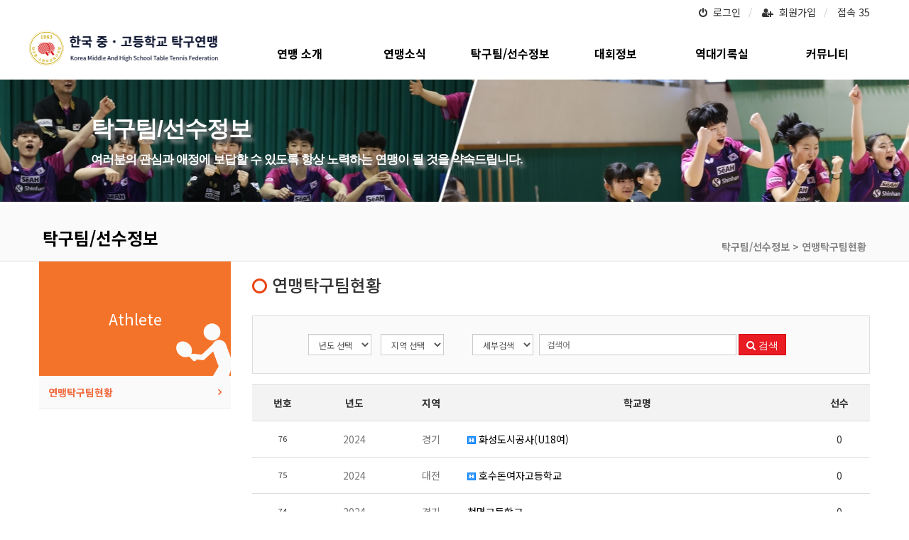

--- FILE ---
content_type: text/html; charset=utf-8
request_url: https://www.kmhtt.com/bbs/board.php?bo_table=player_info
body_size: 65454
content:
<!doctype html>
<html lang="ko">
<head>
<meta charset="utf-8">
<meta property="og:image" content="https://www.kmhtt.com/thema/onurispo/assets/img/logo.png">
<meta http-equiv="imagetoolbar" content="no">
<meta http-equiv="X-UA-Compatible" content="IE=10,chrome=1">
<meta name="title" content="연맹탁구팀현황 1 페이지 > 한국중고등학교탁구연맹" />
<meta name="publisher" content="한국중고등학교탁구연맹" />
<meta name="author" content="한국중고등학교탁구연맹" />
<meta name="robots" content="index,follow" />
<meta property="og:title" content="연맹탁구팀현황 1 페이지 > 한국중고등학교탁구연맹" />
<meta property="og:site_name" content="한국중고등학교탁구연맹" />
<meta property="og:author" content="한국중고등학교탁구연맹" />
<meta property="og:type" content="" />
<meta property="og:image" content="http://www.kmhtt.com/data/apms/background/kakao_meta_guide.png" />
<meta property="og:url" content="https://www.kmhtt.com/bbs/board.php?bo_table=player_info" />
<link rel="image_src" href="http://www.kmhtt.com/data/apms/background/kakao_meta_guide.png" />
<link rel="canonical" href="https://www.kmhtt.com/bbs/board.php?bo_table=player_info" />
<title>연맹탁구팀현황 1 페이지 > 한국중고등학교탁구연맹</title>
<link rel="shortcut icon" href="/favicon.ico" />
<link rel="stylesheet" href="https://www.kmhtt.com/css/default.css">

<link rel="stylesheet" href="https://www.kmhtt.com/thema/onurispo/assets/bs3/css/bootstrap.min.css" type="text/css" class="thema-mode">
<link rel="stylesheet" href="https://www.kmhtt.com/thema/onurispo/colorset/Basic/colorset.css" type="text/css" class="thema-colorset">
<link rel="stylesheet" href="https://www.kmhtt.com/skin/board/player_info/style.css?vs=3" >
<link rel="stylesheet" href="https://www.kmhtt.com/thema/onurispo/widget/basic-category/widget.css">
<link rel="stylesheet" href="https://www.kmhtt.com/thema/onurispo/widget/basic-post-list/widget.css">
<link rel="stylesheet" href="https://www.kmhtt.com/thema/onurispo/widget/basic-sidebar/widget.css">
<link rel="stylesheet" href="https://www.kmhtt.com/css/apms.css">
<link rel="stylesheet" href="https://www.kmhtt.com/css/font-awesome/css/font-awesome.min.css">
<link rel="stylesheet" href="https://www.kmhtt.com/css/level/basic.css">
<!--[if lte IE 8]>
<script src="https://www.kmhtt.com/js/html5.js"></script>
<![endif]-->
<script>
// 자바스크립트에서 사용하는 전역변수 선언
var g5_url       = "https://www.kmhtt.com";
var g5_bbs_url   = "https://www.kmhtt.com/bbs";
var g5_is_member = "";
var g5_is_admin  = "";
var g5_is_mobile = "";
var g5_bo_table  = "player_info";
var g5_sca       = "";
var g5_pim       = "";
var g5_editor    = "smarteditor2";
var g5_responsive    = "1";
var g5_cookie_domain = "";
var g5_purl = "https://www.kmhtt.com/bbs/board.php?bo_table=player_info";
</script>
<script src="https://www.kmhtt.com/js/jquery-1.11.3.min.js"></script>
<script src="https://www.kmhtt.com/js/jquery-migrate-1.2.1.min.js"></script>
<script src="https://www.kmhtt.com/lang/korean/lang.js"></script>
<script src="https://www.kmhtt.com/js/common.js"></script>
<script src="https://www.kmhtt.com/js/wrest.js"></script>
<script src="https://www.kmhtt.com/js/apms.js"></script>
<script src="https://www.kmhtt.com/plugin/mc/mc.js"></script>
<script src="https://www.kmhtt.com/plugin/mc/mc.board.list.js"></script>
<script src="https://www.kmhtt.com/plugin/apms/js/jquery.mobile.swipe.min.js"></script>
</head>
<body  class="responsive is-pc">
<style>
		.at-container {max-width:1200px;}
	.no-responsive .wrapper, .no-responsive .at-container-wide { min-width:1200px; }
	.no-responsive .boxed.wrapper, .no-responsive .at-container { width:1200px; }
	.at-menu .nav-height { height:44px; line-height:44px !important; }
	.pc-menu, .pc-menu .nav-full-back, .pc-menu .nav-full-height { height:44px; }
	.pc-menu .nav-top.nav-float .menu-a { padding:0px 25px; }
	.pc-menu .nav-top.nav-float .sub-1div::before { left: 25px; }
	.pc-menu .subm-w { width:1470px; }
	@media all and (min-width:1200px) {
		.responsive .boxed.wrapper { max-width:1200px; }
	}
</style>

<script type="text/javascript">

$(function () {


    /**
    * 슬라이드 관련
    **/

    // 버튼 : 온/오버
    $( ".slick-slider" ).on( "mouseover", function() {

        var btn1 = $( "button.btn_arrow" )[0];
        var btn2 = $( "button.btn_arrow" )[1];
        //var next2 = $(this).find(btn1);
       //console.log(next2);
       
        $(this).children(btn1).css({
          'visibility': 'visible'
        }).end().children(btn2).css({
          'visibility': 'visible'
        });
    });

   $( ".slick-slider" ).on( "mouseout", function() {

        var btn1 = $( "button.btn_arrow" )[0];
        var btn2 = $( "button.btn_arrow" )[1];
        
        var next2 = $(this).children(btn1);
        //console.log(next2);
       
        $(this).children("button.btn_arrow").css({
          'visibility': 'hidden'
        })

    });

    
    var left_move = -555;
    var right_move = 0;

    var left_move2 = -555;
    var right_move2 = 0;

    // 버튼 : 슬라이드 
    $(".btn_next").click(function () {

        //console.log('btn_next');
        var list = $( "div.slick-list" )[0];
        var track = $( "div.slick-track" )[0];
        var selecTrack = $(this).prev(list).children(track);
        
        console.log('left_move1 : '+left_move);
        console.log('right_move1 : '+right_move);

        let left_move_value;

        if($(this).hasClass("btn1") === true) {
            left_move_value = left_move;
            var thisBtn = "btn1";
        } else if($(this).hasClass("btn2") === true) {
            left_move_value = left_move2;
            var thisBtn = "btn2";
        }

         //
          $(selecTrack).animate({
                left : left_move_value
            }, {
                step: function (now, fx) {
                    $(this).css({"transform": "translate3d(" + now + "px, 0px, 0px)"});
                },
                duration: 700,
                complete: function () {
                    if(thisBtn == "btn1") { 
                        right_move = left_move + 555;
                        left_move = left_move - 555;                       
                        console.log('btn1');
                    } else if(thisBtn == "btn2") {
                        right_move2 = left_move2 + 555;
                        left_move2 = left_move2 - 555;
                        console.log('btn2');
                    }
                    
                    
                }
            });
          ///
    });

    $(".btn_prev").click(function () {
        //console.log('btn_next');
         //
        var list = $( "div.slick-list" )[0];
        var track = $( "div.slick-track" )[0];
        var selecTrack = $(this).next(list).children(track);

        console.log('left_move2 : '+left_move);
        console.log('right_move2 : '+right_move);

        let right_move_value;

        if($(this).hasClass("btn1") === true) {
            right_move_value = right_move;
            var thisBtn = "btn1";
        } else if($(this).hasClass("btn2") === true) {
            right_move_value = right_move2;
            var thisBtn = "btn2";
        }

        if ( (thisBtn == "btn1" && right_move <= 0) || (thisBtn == "btn2" && right_move2 <= 0) ) {
         //
          $(selecTrack).animate({
                left : right_move_value
            }, {
                step: function (now, fx) {
                    $(this).css({"transform": "translate3d(" + now + "px, 0px, 0px)"});
                },
                duration: 700,
                complete: function () {
                    if(thisBtn == "btn1") {                        
                        left_move = right_move - 555;
                        right_move = right_move + 555;
                        console.log('btn1');
                    } else if(thisBtn == "btn2") {
                        left_move2 = right_move2 - 555;
                        right_move2 = right_move2 + 555;
                        console.log('btn2');
                    }
                      
                }
            });
          ///
        }

    });



})

</script>
<div id="thema_wrapper" class="wrapper  ko">

	<!-- LNB -->
	<aside class="at-lnb">
		<div class="at-container">
			<!-- LNB Left -->
			<!--<div class="pull-left">
				<ul>
					<li><a href="javascript:;" id="favorite">즐겨찾기</a></li>
					<li><a href="https://www.kmhtt.com/rss/rss.php" target="_blank">RSS 구독</a></li>
						
					<li><a>01월 29일(목)</a></li>
				</ul>
			</div>-->
			<!-- LNB Right -->
			<div class="pull-right">
				<ul>
											<li><a href="https://www.kmhtt.com/bbs/login.php?url=https://www.kmhtt.com/bbs/board.php?bo_table=player_info" onclick="sidebar_open('sidebar-user'); return false;">
							<i class="fa fa-power-off" aria-hidden="true"></i>&nbsp; 로그인</a></li>
						<li><a href="https://www.kmhtt.com/bbs/register.php">
							<i class="fa fa-user-plus" aria-hidden="true"></i>&nbsp; 회원가입</a></li>
						<!--<li><a href="https://www.kmhtt.com/bbs/password_lost.php" class="win_password_lost">정보찾기	</a></li>-->
															<li><a href="https://www.kmhtt.com/bbs/current_connect.php">접속 35</a></li>
									</ul>
			</div>
			<div class="clearfix"></div>
		</div>
	</aside>

	<!-- PC Header -->
	<header class="pc-header">
		<div class="at-container">

			<!-- PC메뉴 이동 jwshin 171128 -->
			<div class="row">
				<div class="col-md-3 boxs">
					<!-- PC Logo -->
					<div class="header-logo">
						<a href="https://www.kmhtt.com">
							<img src="https://www.kmhtt.com/thema/onurispo/assets/img/logo.png" alt="">
						</a>						
					</div>
				</div>
				
				<div class="col-md-9 boxs">
					<nav id="" class="">
						<!-- PC Menu -->
					<div class="pc-menu">
						<!-- Menu Button & Right Icon Menu -->
						
						

	<div class="nav-visible">
		<div class="at-container">
			<div class="nav-top nav-both nav-slide">
				<ul class="menu-ul">
				<!--<li class="menu-li nav-home off">
					<a class="menu-a nav-height" href="https://www.kmhtt.com">
						<i class="fa fa-home"></i>
					</a>
				</li>-->
									<li class="menu-li off">
						<a class="menu-a nav-height" href="/bbs/page.php?hid=intro_01">
							연맹 소개													</a>
													<div class="sub-slide sub-1div ">
								<ul class="sub-1dul">
								
									
									<li class="sub-1dli off">
										<a href="https://www.kmhtt.com/bbs/page.php?hid=intro_01" class="sub-1da">
											회장 인사말				    																	</a>
																			</li>
								
									
									<li class="sub-1dli off">
										<a href="https://www.kmhtt.com/bbs/board.php?bo_table=history" class="sub-1da">
											연맹 연혁				    																	</a>
																			</li>
								
									
									<li class="sub-1dli off">
										<a href="https://www.kmhtt.com/bbs/board.php?bo_table=organization_list" class="sub-1da">
											조직도				    																	</a>
																			</li>
																</ul>
							</div>
											</li>
									<li class="menu-li off">
						<a class="menu-a nav-height" href="/bbs/board.php?bo_table=community_14">
							연맹소식													</a>
													<div class="sub-slide sub-1div ">
								<ul class="sub-1dul">
								
									
									<li class="sub-1dli off">
										<a href="https://www.kmhtt.com/bbs/board.php?bo_table=community_14" class="sub-1da">
											공지사항				    																	</a>
																			</li>
								
									
									<li class="sub-1dli off">
										<a href="https://www.kmhtt.com/bbs/board.php?bo_table=schedule" class="sub-1da">
											연맹 일정				    																	</a>
																			</li>
								
									
									<li class="sub-1dli off">
										<a href="https://www.kmhtt.com/bbs/board.php?bo_table=community_13" class="sub-1da">
											탁구뉴스				    																	</a>
																			</li>
																</ul>
							</div>
											</li>
									<li class="menu-li on">
						<a class="menu-a nav-height" href="https://www.kmhtt.com/bbs/board.php?bo_table=player_info">
							탁구팀/선수정보													</a>
													<div class="sub-slide sub-1div ">
								<ul class="sub-1dul">
								
									
									<li class="sub-1dli on">
										<a href="https://www.kmhtt.com/bbs/board.php?bo_table=player_info" class="sub-1da">
											연맹탁구팀현황				    																	</a>
																			</li>
																</ul>
							</div>
											</li>
									<li class="menu-li off">
						<a class="menu-a nav-height" href="/bbs/board.php?bo_table=community_02">
							대회정보													</a>
													<div class="sub-slide sub-1div ">
								<ul class="sub-1dul">
								
									
									<li class="sub-1dli off">
										<a href="https://www.kmhtt.com/bbs/board.php?bo_table=community_02" class="sub-1da">
											대회안내				    																	</a>
																			</li>
								
									
									<li class="sub-1dli off">
										<a href="https://www.kmhtt.com/bbs/board.php?bo_table=community_42" class="sub-1da">
											대회결과				    																	</a>
																			</li>
								
									
									<li class="sub-1dli off">
										<a href="https://www.kmhtt.com/bbs/board.php?bo_table=community_43" class="sub-1da">
											탁구연맹 랭킹				    																	</a>
																			</li>
								
									
									<li class="sub-1dli off">
										<a href="https://www.kmhtt.com/bbs/board.php?bo_table=cp_list" class="sub-1da">
											대회참가신청				    																	</a>
																			</li>
								
									
									<li class="sub-1dli off">
										<a href="https://www.kmhtt.com/bbs/board.php?bo_table=community_023" class="sub-1da">
											국제대회 신청				    																	</a>
																			</li>
																</ul>
							</div>
											</li>
									<li class="menu-li off">
						<a class="menu-a nav-height" href="/bbs/board.php?bo_table=community_09">
							역대기록실													</a>
													<div class="sub-slide sub-1div ">
								<ul class="sub-1dul">
								
									
									<li class="sub-1dli off">
										<a href="https://www.kmhtt.com/bbs/board.php?bo_table=community_09" class="sub-1da">
											역대 기록실				    																	</a>
																			</li>
																</ul>
							</div>
											</li>
									<li class="menu-li off">
						<a class="menu-a nav-height" href="https://www.kmhtt.com/bbs/board.php?bo_table=gallery">
							커뮤니티													</a>
													<div class="sub-slide sub-1div ">
								<ul class="sub-1dul">
								
									
									<li class="sub-1dli off">
										<a href="https://www.kmhtt.com/bbs/board.php?bo_table=gallery" class="sub-1da">
											사진갤러리				    																	</a>
																			</li>
								
									
									<li class="sub-1dli off">
										<a href="https://www.kmhtt.com/bbs/board.php?bo_table=movie" class="sub-1da">
											동영상자료실				    																	</a>
																			</li>
								
									
									<li class="sub-1dli off">
										<a href="https://www.kmhtt.com/bbs/board.php?bo_table=union" class="sub-1da">
											관련기관				    																	</a>
																			</li>
								
									
									<li class="sub-1dli off">
										<a href="https://www.kmhtt.com/bbs/board.php?bo_table=mou" class="sub-1da">
											탁구협회 및 연맹				    																	</a>
																			</li>
								
									
									<li class="sub-1dli off">
										<a href="https://www.kmhtt.com/bbs/qalist.php" class="sub-1da">
											1:1 문의				    																	</a>
																			</li>
								
									
									<li class="sub-1dli off">
										<a href="https://www.kmhtt.com/bbs/board.php?bo_table=community_052" class="sub-1da">
											자료실				    																	</a>
																			</li>
								
									
									<li class="sub-1dli off">
										<a href="https://www.kmhtt.com/bbs/board.php?bo_table=guest" class="sub-1da">
											등업게시판				    																	</a>
																			</li>
																</ul>
							</div>
											</li>
								<!-- 우측공간 확보용 -->
				<!--<li class="menu-li nav-rw"><a>&nbsp;</a></li>-->
				</ul>
			</div><!-- .nav-top -->
		</div>	<!-- .nav-container -->
	</div><!-- .nav-visible -->

						<div class="clearfix"></div>
						<div class="nav-back"></div>
					</div><!-- .pc-menu -->					

					</nav>
				</div>
			</div>
			<!-- PC메뉴 이동 jwshin  E -->
			
			<!-- PC Search -->
			
			<div class="clearfix"></div>
		</div>
	</header>

	<!-- Mobile Header -->
	<header class="m-header">
		<div class="at-container">
			<div class="header-wrap">
				<div class="header-icon">
					<a href="javascript:;" onclick="sidebar_open('sidebar-user');">
						<i class="fa fa-user"></i>
					</a>
				</div>
				<div class="header-logo en">
					<!-- Mobile Logo -->
					<a href="https://www.kmhtt.com">
						<img src="https://www.kmhtt.com/thema/onurispo/assets/img/logo-m.png" alt=""><!-- 로고 추가  hanna 171117-->
					</a>
				</div>
				<div class="header-icon">
					<a href="javascript:;" onclick="sidebar_open('sidebar-search');">
						<i class="fa fa-search"></i>
					</a>
				</div>
			</div>
			<div class="clearfix"></div>
		</div>
	</header>



	<!-- Menu -->
	<nav class="at-menu">

		<!-- Mobile Menu -->
		<div class="m-menu">
			<div class="m-wrap">
	<div class="at-container">
		<div class="m-table en">
			<div class="m-icon">
				<a href="javascript:;" onclick="sidebar_open('sidebar-menu');"><i class="fa fa-bars"></i></a>
			</div>
						<div class="m-list">
				<div class="m-nav" id="mobile_nav">
					<ul class="clearfix">
					<li>
						<a href="https://www.kmhtt.com">메인</a>
					</li>
											<li>
							<a href="/bbs/page.php?hid=intro_01">
								연맹 소개															</a>
						</li>
											<li>
							<a href="/bbs/board.php?bo_table=community_14">
								연맹소식															</a>
						</li>
											<li>
							<a href="https://www.kmhtt.com/bbs/board.php?bo_table=player_info">
								탁구팀/선수정보															</a>
						</li>
											<li>
							<a href="/bbs/board.php?bo_table=community_02">
								대회정보															</a>
						</li>
											<li>
							<a href="/bbs/board.php?bo_table=community_09">
								역대기록실															</a>
						</li>
											<li>
							<a href="https://www.kmhtt.com/bbs/board.php?bo_table=gallery">
								커뮤니티															</a>
						</li>
										</ul>
				</div>
			</div>
						<div class="m-icon">
				<a href="javascript:;" onclick="sidebar_open('sidebar-response');">
					<i class="fa fa-bell"></i>
					<span class="label bg-orangered en" style="display:none;">
						<span class="msgCount">0</span>
					</span>
				</a>
			</div>
		</div>
	</div>
</div>

<div class="clearfix"></div>

	<div class="m-sub">
		<div class="at-container">
			<div class="m-nav-sub en" id="mobile_nav_sub">
				<ul class="clearfix">
										<li>
							<a href="https://www.kmhtt.com/bbs/board.php?bo_table=player_info">
								연맹탁구팀현황															</a>
						</li>
								</ul>
			</div>
		</div>
	</div>
	<div class="clearfix"></div>
		</div><!-- .m-menu -->
	</nav><!-- .at-menu -->

	<div class="clearfix"></div>
	
			<div class="topImgArea" style="background-image:url(https://www.kmhtt.com/thema/onurispo/assets/img/subtop_03.jpg);text-shadow:#999999 5px 5px 5px;background-color:#fff;color:#fff;">
          <!-- 관리자 페이지에서 배경이미지나 배경컬러 ,글자색 지정 가능 -->
          <div>
            <div class="copy">
              <div class="mainCopy">탁구팀/선수정보<!-- <img src="/wp-content/themes/corporation-child/images/sub_txt_about.png" alt=""> --></div>
			  <span class="subCopy">여러분의 관심과 애정에 보답할 수 있도록 항상 노력하는 연맹이 될 것을 약속드립니다.</span>
            </div><!-- 현재 depth만 표시합니다. -->
          </div>
        </div>
			
			<div class="at-title">
			<div class="at-container">
				<div class="page-title en">

					<strong class="cursor" onclick="go_page('https://www.kmhtt.com/bbs/board.php?bo_table=player_info');">
						탁구팀/선수정보					</strong>
				</div>
									<div class="page-desc hidden-xs">
						<span class="line-map">
							탁구팀/선수정보 > 연맹탁구팀현황						</span>
					</div>
								<div class="clearfix"></div>
			</div>
		</div>
	
	<div class="at-body">
					<div class="at-container">
							<div class="row at-row">
					<div class="col-md-9 pull-right at-col at-main">		
					

		
			<h3 class="page-title-body">
			<i class="fa fa-circle-o" aria-hidden="true" style="color: #ea4513;"></i> 연맹탁구팀현황			</h3>
		

<script type="text/javascript">
	
$(function(){
    // 추가검색 추가 jwshin
   // 요소선택
   var $fsearch_form = $("#fsearch");
   //var $page_size_select = $("#page_size"); // 리스트 개수 셀렉트   
   var $team_gender_select = $("#team_gender"); // 지역 셀렉트 
   var $team_year_select = $("#team_year"); // 팀 셀렉트      
   var $team_local_select = $("#team_local"); // 지역 셀렉트 

    //  색렉트시 자동 submit
   $team_gender_select.change( function(e){
       e.preventDefault();
       $fsearch_form.submit();
   });

   //  색렉트시 자동 submit
   $team_year_select.change( function(e){
       e.preventDefault();
       $fsearch_form.submit();
   });

    // 색렉트시 자동 submit
   $team_local_select.change( function(e){
       e.preventDefault();
       $fsearch_form.submit();
   });




});
</script>
<section class="board-list"> 

	
	<div class="list-wrap">

		<!-- 검색 -->
		<div class="search-box">
		   <form name="fsearch" id="fsearch" method="get">		   	
			<input type="hidden" name="bo_table" value="player_info">
			<input type="hidden" name="sca" value="">
			<input type="hidden" name="sop" value="and">
			<input type="hidden" name="qstr" value="&amp;team_year=&amp;team_local=&amp;team_gender=&amp;player_name=&amp;search_term=&amp;search_keyword=">
		        <div class="row">
		        	<div class="col-sm-4 col-xs-12 text-right form-inline">
		        		<!--
						<select name="team_gender" id="team_gender" class="form-control input-sm team_gender  "> 
							<option value="" selected="selected">성별 선택</option>
<option value="1">남자팀</option>
<option value="2">여자팀</option>
				
						</select>
		        		-->
	                     <select name="team_year" id="team_year" class="form-control input-sm team_year  "> 
							<option value="" selected="selected">년도 선택</option>
							<option value="33">2024</option>
				
						</select>
			            <select name="team_local" id="team_local" class="form-control input-sm team_local  "> 
							<option value="" selected="selected">지역 선택</option>
							<option value="4">서울</option>
<option value="5">부산</option>
<option value="6">대구</option>
<option value="7">인천</option>
<option value="8">광주</option>
<option value="9">대전</option>
<option value="10">울산</option>
<option value="11">경기</option>
<option value="12">강원</option>
<option value="13">충북</option>
<option value="14">충남</option>
<option value="15">전북</option>
<option value="16">전남</option>
<option value="17">경북</option>
<option value="18">경남</option>
<option value="19">제주</option>
<option value="20">세종</option>
				
						</select>
					</div>
		            <div class="col-sm-8 col-xs-12 text-left">
		                <div class="form-inline">		                	
		                    <label for="view" class="sound_only">세부검색</label>
		                     <select name="search_term" id="view" class="form-control input-sm  ">
		                     	<option value="" selected="selected">세부검색</option>
		                     	<option value="wr_subject">학교명</option>
		                     	<option value="player_name">선수명</option>
		                    </select>
		                    <label for="search_keyword" class="sound_only">검색어<strong class="sound_only"> 필수</strong></label>
		                    <input name="search_keyword" id="search_keyword" class="form-control input-sm" placeholder="검색어" type="text"   value="">
		                    <button type="submit" class="btn btn-color input-sm"><i class="fa fa-search"></i> 검색</button>
                            		                </div>
		            </div>
		        </div>
		    </form>
		</div>
		<!-- 검색 E-->


		<form name="fboardlist" id="fboardlist" action="./board_list_update.php" onsubmit="return fboardlist_submit(this);" method="post" role="form" class="form">
			<input type="hidden" name="bo_table" value="player_info">
			<input type="hidden" name="sfl" value="">
			<input type="hidden" name="stx" value="">
			<input type="hidden" name="spt" value="">
			<input type="hidden" name="sca" value="">
			<input type="hidden" name="sst" value="wr_num, wr_reply">
			<input type="hidden" name="sod" value="">
			<input type="hidden" name="page" value="1">
			<input type="hidden" name="sw" value="">
			
    <!-- Nav tabs -->
    <!--
    <div role="tabpanel" class="">
      <ul class="nav nav-tabs" role="tablist">
        <li role="presentation" class=" active">
            <a href="/bbs/board.php?bo_table=player_info" data-toggle="">전체</a>
        </li>
          
            
            <li role="presentation" class="">
                <a href="/bbs/board.php?bo_table=player_info&amp;team_year=33" data-toggle="">2024</a>
            </li>
              </ul>
    </div>
	-->
    <!-- Nav tabs E -->

<div class="table-responsive">
	<table class="table div-table list-pc bg-white vmeetTbl">
	<thead>
	<tr>
				<th scope="col">번호</th>
		<th scope="col">년도</th>
		<th scope="col">지역</th>
		<th scope="col">학교명</th>
		<!--<th scope="col">성별</th>-->
		<th scope="col">선수</th>
			</tr>
	</thead>
	<tbody>
		
	<tr>
				<td class="text-center font-11">
			<span class="en">76</span>		</td>
		<td class="text-center">
			            <span class="text-muted">2024</span>
		</td>
		<td class="text-center">
			            <span class="text-muted">경기</span>
		</td>
		<td class="list-subject">
			<a href="https://www.kmhtt.com/bbs/board.php?bo_table=player_info&amp;wr_id=77&amp;team_year=&amp;team_local=&amp;team_gender=&amp;player_name=&amp;search_term=&amp;search_keyword=">
								<span class="wr-icon wr-hot"></span>				화성도시공사(U18여)			</a>
		</td>
		<!--<td class="text-center">
            여자팀        </td>-->
		<td class="text-center">
            0        </td>
				
		
	</tr>
		
	<tr>
				<td class="text-center font-11">
			<span class="en">75</span>		</td>
		<td class="text-center">
			            <span class="text-muted">2024</span>
		</td>
		<td class="text-center">
			            <span class="text-muted">대전</span>
		</td>
		<td class="list-subject">
			<a href="https://www.kmhtt.com/bbs/board.php?bo_table=player_info&amp;wr_id=76&amp;team_year=&amp;team_local=&amp;team_gender=&amp;player_name=&amp;search_term=&amp;search_keyword=">
								<span class="wr-icon wr-hot"></span>				호수돈여자고등학교			</a>
		</td>
		<!--<td class="text-center">
            여자팀        </td>-->
		<td class="text-center">
            0        </td>
				
		
	</tr>
		
	<tr>
				<td class="text-center font-11">
			<span class="en">74</span>		</td>
		<td class="text-center">
			            <span class="text-muted">2024</span>
		</td>
		<td class="text-center">
			            <span class="text-muted">경기</span>
		</td>
		<td class="list-subject">
			<a href="https://www.kmhtt.com/bbs/board.php?bo_table=player_info&amp;wr_id=75&amp;team_year=&amp;team_local=&amp;team_gender=&amp;player_name=&amp;search_term=&amp;search_keyword=">
												청명고등학교			</a>
		</td>
		<!--<td class="text-center">
            여자팀        </td>-->
		<td class="text-center">
            0        </td>
				
		
	</tr>
		
	<tr>
				<td class="text-center font-11">
			<span class="en">73</span>		</td>
		<td class="text-center">
			            <span class="text-muted">2024</span>
		</td>
		<td class="text-center">
			            <span class="text-muted">충남</span>
		</td>
		<td class="list-subject">
			<a href="https://www.kmhtt.com/bbs/board.php?bo_table=player_info&amp;wr_id=74&amp;team_year=&amp;team_local=&amp;team_gender=&amp;player_name=&amp;search_term=&amp;search_keyword=">
												정산고등학교(여)			</a>
		</td>
		<!--<td class="text-center">
            여자팀        </td>-->
		<td class="text-center">
            0        </td>
				
		
	</tr>
		
	<tr>
				<td class="text-center font-11">
			<span class="en">72</span>		</td>
		<td class="text-center">
			            <span class="text-muted">2024</span>
		</td>
		<td class="text-center">
			            <span class="text-muted">인천</span>
		</td>
		<td class="list-subject">
			<a href="https://www.kmhtt.com/bbs/board.php?bo_table=player_info&amp;wr_id=73&amp;team_year=&amp;team_local=&amp;team_gender=&amp;player_name=&amp;search_term=&amp;search_keyword=">
												인천여자상업고등학교			</a>
		</td>
		<!--<td class="text-center">
            여자팀        </td>-->
		<td class="text-center">
            0        </td>
				
		
	</tr>
		
	<tr>
				<td class="text-center font-11">
			<span class="en">71</span>		</td>
		<td class="text-center">
			            <span class="text-muted">2024</span>
		</td>
		<td class="text-center">
			            <span class="text-muted">전북</span>
		</td>
		<td class="list-subject">
			<a href="https://www.kmhtt.com/bbs/board.php?bo_table=player_info&amp;wr_id=72&amp;team_year=&amp;team_local=&amp;team_gender=&amp;player_name=&amp;search_term=&amp;search_keyword=">
												이일여자고등학교			</a>
		</td>
		<!--<td class="text-center">
            여자팀        </td>-->
		<td class="text-center">
            0        </td>
				
		
	</tr>
		
	<tr>
				<td class="text-center font-11">
			<span class="en">70</span>		</td>
		<td class="text-center">
			            <span class="text-muted">2024</span>
		</td>
		<td class="text-center">
			            <span class="text-muted">경북</span>
		</td>
		<td class="list-subject">
			<a href="https://www.kmhtt.com/bbs/board.php?bo_table=player_info&amp;wr_id=71&amp;team_year=&amp;team_local=&amp;team_gender=&amp;player_name=&amp;search_term=&amp;search_keyword=">
												영천여자고등학교			</a>
		</td>
		<!--<td class="text-center">
            여자팀        </td>-->
		<td class="text-center">
            0        </td>
				
		
	</tr>
		
	<tr>
				<td class="text-center font-11">
			<span class="en">69</span>		</td>
		<td class="text-center">
			            <span class="text-muted">2024</span>
		</td>
		<td class="text-center">
			            <span class="text-muted">전남</span>
		</td>
		<td class="list-subject">
			<a href="https://www.kmhtt.com/bbs/board.php?bo_table=player_info&amp;wr_id=70&amp;team_year=&amp;team_local=&amp;team_gender=&amp;player_name=&amp;search_term=&amp;search_keyword=">
												영산고등학교			</a>
		</td>
		<!--<td class="text-center">
            여자팀        </td>-->
		<td class="text-center">
            0        </td>
				
		
	</tr>
		
	<tr>
				<td class="text-center font-11">
			<span class="en">68</span>		</td>
		<td class="text-center">
			            <span class="text-muted">2024</span>
		</td>
		<td class="text-center">
			            <span class="text-muted">경기</span>
		</td>
		<td class="list-subject">
			<a href="https://www.kmhtt.com/bbs/board.php?bo_table=player_info&amp;wr_id=69&amp;team_year=&amp;team_local=&amp;team_gender=&amp;player_name=&amp;search_term=&amp;search_keyword=">
								<span class="wr-icon wr-hot"></span>				안양여자고등학교			</a>
		</td>
		<!--<td class="text-center">
            여자팀        </td>-->
		<td class="text-center">
            0        </td>
				
		
	</tr>
		
	<tr>
				<td class="text-center font-11">
			<span class="en">67</span>		</td>
		<td class="text-center">
			            <span class="text-muted">2024</span>
		</td>
		<td class="text-center">
			            <span class="text-muted">대구</span>
		</td>
		<td class="list-subject">
			<a href="https://www.kmhtt.com/bbs/board.php?bo_table=player_info&amp;wr_id=68&amp;team_year=&amp;team_local=&amp;team_gender=&amp;player_name=&amp;search_term=&amp;search_keyword=">
												상서고등학교			</a>
		</td>
		<!--<td class="text-center">
            여자팀        </td>-->
		<td class="text-center">
            0        </td>
				
		
	</tr>
		
	<tr>
				<td class="text-center font-11">
			<span class="en">66</span>		</td>
		<td class="text-center">
			            <span class="text-muted">2024</span>
		</td>
		<td class="text-center">
			            <span class="text-muted">경기</span>
		</td>
		<td class="list-subject">
			<a href="https://www.kmhtt.com/bbs/board.php?bo_table=player_info&amp;wr_id=67&amp;team_year=&amp;team_local=&amp;team_gender=&amp;player_name=&amp;search_term=&amp;search_keyword=">
												문산수억고등학교			</a>
		</td>
		<!--<td class="text-center">
            여자팀        </td>-->
		<td class="text-center">
            0        </td>
				
		
	</tr>
		
	<tr>
				<td class="text-center font-11">
			<span class="en">65</span>		</td>
		<td class="text-center">
			            <span class="text-muted">2024</span>
		</td>
		<td class="text-center">
			            <span class="text-muted">서울</span>
		</td>
		<td class="list-subject">
			<a href="https://www.kmhtt.com/bbs/board.php?bo_table=player_info&amp;wr_id=66&amp;team_year=&amp;team_local=&amp;team_gender=&amp;player_name=&amp;search_term=&amp;search_keyword=">
												독산고등학교(여)			</a>
		</td>
		<!--<td class="text-center">
            여자팀        </td>-->
		<td class="text-center">
            0        </td>
				
		
	</tr>
		
	<tr>
				<td class="text-center font-11">
			<span class="en">64</span>		</td>
		<td class="text-center">
			            <span class="text-muted">2024</span>
		</td>
		<td class="text-center">
			            <span class="text-muted">울산</span>
		</td>
		<td class="list-subject">
			<a href="https://www.kmhtt.com/bbs/board.php?bo_table=player_info&amp;wr_id=65&amp;team_year=&amp;team_local=&amp;team_gender=&amp;player_name=&amp;search_term=&amp;search_keyword=">
												대송고등학교			</a>
		</td>
		<!--<td class="text-center">
            여자팀        </td>-->
		<td class="text-center">
            0        </td>
				
		
	</tr>
		
	<tr>
				<td class="text-center font-11">
			<span class="en">63</span>		</td>
		<td class="text-center">
			            <span class="text-muted">2024</span>
		</td>
		<td class="text-center">
			            <span class="text-muted">충북</span>
		</td>
		<td class="list-subject">
			<a href="https://www.kmhtt.com/bbs/board.php?bo_table=player_info&amp;wr_id=64&amp;team_year=&amp;team_local=&amp;team_gender=&amp;player_name=&amp;search_term=&amp;search_keyword=">
												대성여자상업고등학교			</a>
		</td>
		<!--<td class="text-center">
            여자팀        </td>-->
		<td class="text-center">
            0        </td>
				
		
	</tr>
		
	<tr>
				<td class="text-center font-11">
			<span class="en">62</span>		</td>
		<td class="text-center">
			            <span class="text-muted">2024</span>
		</td>
		<td class="text-center">
			            <span class="text-muted">경북</span>
		</td>
		<td class="list-subject">
			<a href="https://www.kmhtt.com/bbs/board.php?bo_table=player_info&amp;wr_id=63&amp;team_year=&amp;team_local=&amp;team_gender=&amp;player_name=&amp;search_term=&amp;search_keyword=">
												근화여자고등학교			</a>
		</td>
		<!--<td class="text-center">
            여자팀        </td>-->
		<td class="text-center">
            0        </td>
				
		
	</tr>
			</tbody>
	</table>
</div>
			<div class="list-btn-box">
								<div class="form-group list-btn font-12">
					<div class="btn-group">
						<!--<a href="#" class="btn btn-black btn-sm" data-toggle="modal" data-target="#searchModal" onclick="return false;"><i class="fa fa-search"></i></a>-->
																	</div>
				</div>
				<div class="clearfix"></div>
			</div>
		</form>

					<div class="list-page text-center">
				<ul class="pagination pagination-sm en">
										<li class="disabled"><a><i class="fa fa-angle-double-left"></i></a></li><li class="disabled"><a><i class="fa fa-angle-left"></i></a></li><li class="active"><a>1</a></li><li><a href="./board.php?bo_table=player_info&amp;team_year=&amp;team_local=&amp;team_gender=&amp;player_name=&amp;search_term=&amp;search_keyword=&amp;page=2">2</a></li><li><a href="./board.php?bo_table=player_info&amp;team_year=&amp;team_local=&amp;team_gender=&amp;player_name=&amp;search_term=&amp;search_keyword=&amp;page=3">3</a></li><li><a href="./board.php?bo_table=player_info&amp;team_year=&amp;team_local=&amp;team_gender=&amp;player_name=&amp;search_term=&amp;search_keyword=&amp;page=4">4</a></li><li><a href="./board.php?bo_table=player_info&amp;team_year=&amp;team_local=&amp;team_gender=&amp;player_name=&amp;search_term=&amp;search_keyword=&amp;page=5">5</a></li><li><a href="./board.php?bo_table=player_info&amp;team_year=&amp;team_local=&amp;team_gender=&amp;player_name=&amp;search_term=&amp;search_keyword=&amp;page=6">6</a></li><li class="disabled"><a><i class="fa fa-angle-right"></i></a></li><li><a href="./board.php?bo_table=player_info&amp;team_year=&amp;team_local=&amp;team_gender=&amp;player_name=&amp;search_term=&amp;search_keyword=&amp;page=6"><i class="fa fa-angle-double-right"></i></a></li>									</ul>
			</div>
		
		<div class="clearfix"></div>

		
		<div class="modal fade" id="searchModal" tabindex="-1" role="dialog" aria-labelledby="myModalLabel" aria-hidden="true">
			<div class="modal-dialog modal-sm">
				<div class="modal-content">
					<div class="modal-body">
						<div class="text-center">
							<h4 id="myModalLabel"><i class="fa fa-search fa-lg"></i> Search</h4>
						</div>
						<form name="fsearch" method="get" role="form" class="form" style="margin-top:20px;">
							<input type="hidden" name="bo_table" value="player_info">
							<input type="hidden" name="sca" value="">
							<input type="hidden" name="sop" value="and">
							<div class="form-group">
								<label for="sfl" class="sound_only">검색대상</label>
								<select name="sfl" id="sfl" class="form-control input-sm">
									<option value="wr_subject">제목</option>
									<option value="wr_content">내용</option>
									<option value="wr_subject||wr_content">제목+내용</option>
									<option value="mb_id,1">회원아이디</option>
									<option value="mb_id,0">회원아이디(코)</option>
									<option value="wr_name,1">글쓴이</option>
									<option value="wr_name,0">글쓴이(코)</option>
								</select>
							</div>
							<div class="form-group">
								<label for="stx" class="sound_only">검색어<strong class="sound_only"> 필수</strong></label>
								<input type="text" name="stx" value="" required id="stx" class="form-control input-sm" maxlength="20" placeholder="검색어">
							</div>

							<div class="btn-group btn-group-justified">
								<div class="btn-group">
									<button type="submit" class="btn btn-color"><i class="fa fa-check"></i></button>
								</div>
								<div class="btn-group">
									<button type="button" class="btn btn-black" data-dismiss="modal"><i class="fa fa-times"></i></button>
								</div>
							</div>
						</form>
					</div>
				</div>
			</div>
		</div>
	</div>
</section>
<!-- } 게시판 목록 끝 -->

<style type="text/css">
	.at-footer .at-copyright{text-align: left! important;}
	.emphasis{padding-right: 5px;color: #888}
	.copyright_right{font-size: 14px;margin-bottom: 20px;color: #333; border-left: 1px solid #e6e6e6;}
	.copyright_right>ul>li{padding: 0px 15px 5px;}
	.copyright_right,.copyright_left{display: inline-block;}
	.copyright_left img{width: 90%;margin-top: 12px;}

	@media all and (max-width:640px) {
		.copyright_left img{ display: none; }
	}
</style>
										</div>
					<div class="col-md-3 pull-left at-col at-side">
						<style>
	.widget-side .div-title-underbar { margin-bottom:15px; }
	.widget-side .div-title-underbar span { padding-bottom:4px; }
	.widget-side .div-title-underbar span b { font-weight:500; }
	.widget-box { margin-bottom:25px; }
	.widget-side{padding-top: 4px;}
</style>

<div class="widget-side">

	
	<div class="side-top">
		<!--<img src="kmhtt_ci.png" alt="탁구팀/선수정보" class="sub_ci">-->
		<p>Athlete </p>
	</div>

	
	

			<!--<div class="div-title-underbar">
			<span class="div-title-underbar-bold border-navy font-16 en">
				<b>Category</b>
			</span>
		</div>-->

		<div class="widget-box">
				<div class="basic-category">
										<div class="ca-sub1 on player_info">
				<a href="https://www.kmhtt.com/bbs/board.php?bo_table=player_info" class="no-sub">
					연맹탁구팀현황									</a>
			</div>
			
			
			



			</div>

		</div>
	
	<div class="row">
		<div class="col-md-12 col-sm-6">

			<!-- 새글 시작 -->
			<!--<div class="div-title-underbar">
				<a href="https://www.kmhtt.com/bbs/new.php">
					<span class="pull-right lightgray font-16 en">+</span>
					<span class="div-title-underbar-bold border-navy font-16 en">
						<b>Posts</b>
					</span>
				</a>
			</div>
			<div class="widget-box">
				<div class="basic-post-list">
	
<ul class="post-list">
	<li class="ellipsis">
		<a href="https://www.kmhtt.com/bbs/board.php?bo_table=community_14&amp;wr_id=282">
			 
				<span class="pull-right gray font-12">
																&nbsp;01.16									</span>
						<span class="lightgray"><i class='fa fa-pencil'></i></span>			<b>2025년도 한국중고등학교탁구연맹 결산 이사회 개최 알림</b>		</a> 
	</li>
	<li class="ellipsis">
		<a href="https://www.kmhtt.com/bbs/board.php?bo_table=community_14&amp;wr_id=281">
			 
				<span class="pull-right gray font-12">
																&nbsp;01.13									</span>
						<span class="lightgray"><i class='fa fa-pencil'></i></span>			<b>2026년도 한국중고등학교탁구연맹 정기 대의원 총회 개최 알림(공문 및 추천서)</b>		</a> 
	</li>
	<li class="ellipsis">
		<a href="https://www.kmhtt.com/bbs/board.php?bo_table=community_42&amp;wr_id=280">
			 
				<span class="pull-right gray font-12">
																&nbsp;01.09									</span>
						<span class="lightgray"><i class='fa fa-pencil'></i></span>			제63회 전국 남녀중고학생종합탁구대회 최종 경기결과		</a> 
	</li>
	<li class="ellipsis">
		<a href="https://www.kmhtt.com/bbs/board.php?bo_table=community_14&amp;wr_id=280">
			 
				<span class="pull-right gray font-12">
																&nbsp;01.08									</span>
						<span class="lightgray"><i class='fa fa-pencil'></i></span>			제63회 전국 남녀중고학생종합탁구대회 정산보고서		</a> 
	</li>
	<li class="ellipsis">
		<a href="https://www.kmhtt.com/bbs/board.php?bo_table=community_14&amp;wr_id=279">
			 
				<span class="pull-right gray font-12">
																&nbsp;01.04									</span>
						<span class="lightgray"><i class='fa fa-pencil'></i></span>			대한탁구협회 - 2026년 연간 대회 일정 안내		</a> 
	</li>
	<li class="ellipsis">
		<a href="https://www.kmhtt.com/bbs/board.php?bo_table=gallery&amp;wr_id=63">
			 
				<span class="pull-right gray font-12">
																&nbsp;12.31									</span>
						<span class="lightgray"><i class='fa fa-pencil'></i></span>			제9회 한국중고등학교 탁구 최강전 혼합복식		</a> 
	</li>
	<li class="ellipsis">
		<a href="https://www.kmhtt.com/bbs/board.php?bo_table=gallery&amp;wr_id=62">
			 
				<span class="pull-right gray font-12">
																&nbsp;12.31									</span>
						<span class="lightgray"><i class='fa fa-pencil'></i></span>			제9회 한국중고등학교 탁구 최강전 종합복식		</a> 
	</li>
</ul>
</div>
			</div>-->
			<!-- 새글 끝 -->

		</div>
		<div class="col-md-12 col-sm-6">

			<!-- 댓글 시작 -->
			<!--<div class="div-title-underbar">
				<a href="https://www.kmhtt.com/bbs/new.php?view=c">
					<span class="pull-right lightgray font-16 en">+</span>
					<span class="div-title-underbar-bold border-navy font-16 en">
						<b>Comments</b>
					</span>
				</a>
			</div>
			<div class="widget-box">
				<div class="basic-post-list">
	
<ul class="post-list">
	<li class="ellipsis">
		<a href="https://www.kmhtt.com/bbs/board.php?bo_table=community_02&amp;wr_id=989#c_991">
			 
				<span class="pull-right gray font-12">
											<span class="name">
							인천원당중학교						</span>
																&nbsp;12.30									</span>
						<span class="lightgray"><i class='fa fa-comment'></i></span>			<b>안녕하세요. 탁구대회가 취소되었다고 들었는데요. 혹시 취소 공문은 안올려주실까요? 대회가 취소된 것이면 학교…</b>		</a> 
	</li>
</ul>
</div>
			</div>-->
			<!-- 댓글 끝 -->
		</div>
	</div>

<!-- 	광고 시작 -->
	<div class="widget-box">
		<div>
			<script async src="https://pagead2.googlesyndication.com/pagead/js/adsbygoogle.js?client=ca-pub-1220316911035462"
				 crossorigin="anonymous"></script>
			<!-- 사이드베너_02 -->
			<ins class="adsbygoogle"
				 style="display:inline-block;width:273px;height:116px"
				 data-ad-client="ca-pub-1220316911035462"
				 data-ad-slot="7612330276"></ins>
			<script>
				 (adsbygoogle = window.adsbygoogle || []).push({});
			</script>
			<br>
			<script async src="https://pagead2.googlesyndication.com/pagead/js/adsbygoogle.js?client=ca-pub-1220316911035462"
				 crossorigin="anonymous"></script>
			<!-- 사이드베너_02 -->
			<ins class="adsbygoogle"
				 style="display:inline-block;width:273px;height:116px"
				 data-ad-client="ca-pub-1220316911035462"
				 data-ad-slot="7612330276"></ins>
			<script>
				 (adsbygoogle = window.adsbygoogle || []).push({});
			</script>

		</div>
	</div> 
<!-- 	광고 끝 -->


	<!-- 통계 시작 -->
	<!--<div class="div-title-underbar">
		<span class="div-title-underbar-bold border-navy font-16 en">
			<b>State</b>
		</span>
	</div>
	<div class="widget-box">
		<ul style="padding:0; margin:0; list-style:none;">
			<li><i class="fa fa-bug red"></i>  <a href="https://www.kmhtt.com/bbs/current_connect.php">
				현재 접속자 <span class="pull-right">35 명</span></a>
			</li>
			<li><i class="fa fa-bug"></i> 오늘 방문자 <span class="pull-right">262 명</span></li>
			<li><i class="fa fa-bug"></i> 어제 방문자 <span class="pull-right">997 명</span></li>
			<li><i class="fa fa-bug"></i> 최대 방문자 <span class="pull-right">3,728 명</span></li>
			<li><i class="fa fa-bug"></i> 전체 방문자 <span class="pull-right">1,788,586 명</span></li>
			<li><i class="fa fa-bug"></i> 전체 게시물	<span class="pull-right">2,191 개</span></li>
			<li><i class="fa fa-bug"></i> 전체 댓글수	<span class="pull-right">2 개</span></li>
			<li><i class="fa fa-bug"></i> 전체 회원수	<span class="pull-right at-tip" data-original-title="<nobr>오늘 0 명 / 어제 0 명</nobr>" data-toggle="tooltip" data-placement="top" data-html="true">791 명</span>
			</li>
		</ul>
	</div>-->
	<!-- 통계 끝 -->

	<!-- SNS아이콘 시작 -->
	<div class="widget-box text-center">
			</div>
	<!-- SNS아이콘 끝 -->

</div>					</div>
				</div>
						</div><!-- .at-container -->
			</div><!-- .at-body -->

			<footer class="at-footer">
			<nav class="at-links">
				<div class="at-container">
					<ul class="pull-left">
						<!--<li><a href="https://www.kmhtt.com/bbs/page.php?hid=intro">사이트 소개</a></li>-->
						<li><a href="https://www.kmhtt.com/bbs/page.php?hid=provision">이용약관</a></li> 
						<li><a href="https://www.kmhtt.com/bbs/page.php?hid=privacy">개인정보처리방침</a></li>
						<li><a href="https://www.kmhtt.com/bbs/page.php?hid=noemail">이메일 무단수집거부</a></li>
						<li><a href="https://www.kmhtt.com/bbs/page.php?hid=disclaimer">책임의 한계와 법적고지</a></li>
					</ul>
					<ul class="pull-right">
						<!--<li><a href="https://www.kmhtt.com/bbs/page.php?hid=guide">이용안내</a></li>-->
						<li><a href="https://www.kmhtt.com/bbs/qalist.php">문의하기</a></li>
						<li><a href="https://www.kmhtt.com/bbs/board.php?bo_table=player_info&amp;device=mobile">모바일버전</a></li>
					</ul>
					<div class="clearfix"></div>
				</div>
			</nav>
			<div class="at-infos">
				<div class="at-container">
											<div class="at-copyright">
							<div class="copyright_left col-md-3">
								<img src="https://www.kmhtt.com/thema/onurispo/assets/img/logo2.png" alt="">
								
							</div>
							<div class="copyright_right col-md-9">
								<ul style="padding: 0px;">
									<li>
										<i class="fa fa-leaf"></i>
										<strong>한국중고등학교탁구연맹 <i class="fa fa-copyright"></i></strong>
										All rights reserved.
									</li>
									<li>
										<span class="emphasis">주소</span>서울특별시 동대문구 약령중앙로 5, 대산빌딩 2층, A동 201호 우 02569
									</li>
									<li>
										<span class="emphasis">대표전화</span>02-966-1963&nbsp;&nbsp;&nbsp; 
										<span class="emphasis">Fax</span>02-966-1964&nbsp;&nbsp;&nbsp; 
										<span class="emphasis">이메일</span> kmhtt1963@naver.com&nbsp;&nbsp;&nbsp;
									</li>
									
								</ul>
							</div>
							<!--<div>
								<i class="fa fa-leaf"></i>
								<strong>한국중고등학교탁구연맹 <i class="fa fa-copyright"></i></strong>
								All rights reserved.
							</div>-->
						</div>
									</div>
			</div>
		</footer>
	</div><!-- .wrapper -->

<div class="at-go">
	<div id="go-btn" class="go-btn">
		<span class="go-top cursor"><i class="fa fa-chevron-up"></i></span>
		<span class="go-bottom cursor"><i class="fa fa-chevron-down"></i></span>
	</div>
</div>

<!--[if lt IE 9]>
<script type="text/javascript" src="https://www.kmhtt.com/thema/onurispo/assets/js/respond.js"></script>
<![endif]-->

<!-- JavaScript -->
<script>
var sub_show = "slide";
var sub_hide = "";
var menu_startAt = "3";
var menu_sub = "3";
var menu_subAt = "0";
</script>
<script src="https://www.kmhtt.com/thema/onurispo/assets/bs3/js/bootstrap.min.js"></script>
<script src="https://www.kmhtt.com/thema/onurispo/assets/js/sly.min.js"></script>
<script src="https://www.kmhtt.com/thema/onurispo/assets/js/custom.js"></script>

<script>
var sidebar_url = "https://www.kmhtt.com/thema/onurispo/widget/basic-sidebar";
var sidebar_time = "30";
</script>
<script src="https://www.kmhtt.com/thema/onurispo/widget/basic-sidebar/sidebar.js"></script>

<!-- sidebar Box -->
<aside id="sidebar-box" class="ko">

	<!-- Head Line -->
	<div class="sidebar-head bg-navy"></div>

	<!-- sidebar Wing -->
	<div class="sidebar-wing">
		<!-- sidebar Wing Close -->
		<div class="sidebar-wing-close sidebar-close en" title="닫기">
			<i class="fa fa-times"></i>
		</div>
	</div>

	<!-- sidebar Content -->
	<div id="sidebar-content" class="sidebar-content">

		<div class="h30"></div>

		<!-- Common -->
		<div class="sidebar-common">

			<!-- Login -->
			<div class="btn-group btn-group-justified" role="group">
									<a href="#" onclick="sidebar_open('sidebar-user'); return false;" class="btn btn-navy btn-sm">로그인</a>
					<a href="https://www.kmhtt.com/bbs/register.php" class="btn btn-navy btn-sm">회원가입</a>
					<a href="https://www.kmhtt.com/bbs/password_lost.php" class="win_password_lost btn btn-navy btn-sm">정보찾기</a>
							</div>

			<div class="h15"></div>

		</div>

		<!-- Menu -->
		<div id="sidebar-menu" class="sidebar-item">
			
<!-- Categroy -->
<div class="div-title-underline-thin en">
	<b>MENU</b>
</div>

<div class="sidebar-icon-tbl">
	<div class="sidebar-icon-cell">
		<a href="https://www.kmhtt.com">
			<i class="fa fa-home circle light-circle normal"></i>
			<span>홈으로</span>
		</a>
	</div>
	<div class="sidebar-icon-cell">
		<a href="https://www.kmhtt.com/bbs/board.php?bo_table=event">
			<i class="fa fa-gift circle light-circle normal"></i>
			<span>이벤트</span>
		</a>
	</div>
	<div class="sidebar-icon-cell">
		<a href="https://www.kmhtt.com/bbs/board.php?bo_table=chulsuk">
			<i class="fa fa-calendar-check-o circle light-circle normal"></i>
			<span>출석부</span>
		</a>
	</div>
	<div class="sidebar-icon-cell">
		<a href="https://www.kmhtt.com/bbs/qalist.php">
			<i class="fa fa-commenting circle light-circle normal"></i>
			<span>1:1 문의</span>
		</a>
	</div>
</div>

<div class="sidebar-menu panel-group" id="sidebar_menu" role="tablist" aria-multiselectable="true">
						<div class="panel">
				<div class="ca-head" role="tab" id="sidebar_menu_c1">
					<a href="#sidebar_menu_s1" data-toggle="collapse" data-parent="#sidebar_menu" aria-expanded="true" aria-controls="sidebar_menu_s1" class="is-sub">
						<span class="ca-href pull-right" onclick="sidebar_href('/bbs/page.php?hid=intro_01');">&nbsp;</span>
						연맹 소개											</a>
				</div>
				<div id="sidebar_menu_s1" class="panel-collapse collapse" role="tabpanel" aria-labelledby="sidebar_menu_c1">
					<ul class="ca-sub">
																	<li>
							<a href="https://www.kmhtt.com/bbs/page.php?hid=intro_01">
								회장 인사말															</a>
						</li>
																	<li>
							<a href="https://www.kmhtt.com/bbs/board.php?bo_table=history">
								연맹 연혁															</a>
						</li>
																	<li>
							<a href="https://www.kmhtt.com/bbs/board.php?bo_table=organization_list">
								조직도															</a>
						</li>
										</ul>
				</div>
			</div>
								<div class="panel">
				<div class="ca-head" role="tab" id="sidebar_menu_c2">
					<a href="#sidebar_menu_s2" data-toggle="collapse" data-parent="#sidebar_menu" aria-expanded="true" aria-controls="sidebar_menu_s2" class="is-sub">
						<span class="ca-href pull-right" onclick="sidebar_href('/bbs/board.php?bo_table=community_14');">&nbsp;</span>
						연맹소식											</a>
				</div>
				<div id="sidebar_menu_s2" class="panel-collapse collapse" role="tabpanel" aria-labelledby="sidebar_menu_c2">
					<ul class="ca-sub">
																	<li>
							<a href="https://www.kmhtt.com/bbs/board.php?bo_table=community_14">
								공지사항															</a>
						</li>
																	<li>
							<a href="https://www.kmhtt.com/bbs/board.php?bo_table=schedule">
								연맹 일정															</a>
						</li>
																	<li>
							<a href="https://www.kmhtt.com/bbs/board.php?bo_table=community_13">
								탁구뉴스															</a>
						</li>
										</ul>
				</div>
			</div>
								<div class="panel">
				<div class="ca-head active" role="tab" id="sidebar_menu_c3">
					<a href="#sidebar_menu_s3" data-toggle="collapse" data-parent="#sidebar_menu" aria-expanded="true" aria-controls="sidebar_menu_s3" class="is-sub">
						<span class="ca-href pull-right" onclick="sidebar_href('https://www.kmhtt.com/bbs/board.php?bo_table=player_info');">&nbsp;</span>
						탁구팀/선수정보											</a>
				</div>
				<div id="sidebar_menu_s3" class="panel-collapse collapse in" role="tabpanel" aria-labelledby="sidebar_menu_c3">
					<ul class="ca-sub">
																	<li class="on">
							<a href="https://www.kmhtt.com/bbs/board.php?bo_table=player_info">
								연맹탁구팀현황															</a>
						</li>
										</ul>
				</div>
			</div>
								<div class="panel">
				<div class="ca-head" role="tab" id="sidebar_menu_c4">
					<a href="#sidebar_menu_s4" data-toggle="collapse" data-parent="#sidebar_menu" aria-expanded="true" aria-controls="sidebar_menu_s4" class="is-sub">
						<span class="ca-href pull-right" onclick="sidebar_href('/bbs/board.php?bo_table=community_02');">&nbsp;</span>
						대회정보											</a>
				</div>
				<div id="sidebar_menu_s4" class="panel-collapse collapse" role="tabpanel" aria-labelledby="sidebar_menu_c4">
					<ul class="ca-sub">
																	<li>
							<a href="https://www.kmhtt.com/bbs/board.php?bo_table=community_02">
								대회안내															</a>
						</li>
																	<li>
							<a href="https://www.kmhtt.com/bbs/board.php?bo_table=community_42">
								대회결과															</a>
						</li>
																	<li>
							<a href="https://www.kmhtt.com/bbs/board.php?bo_table=community_43">
								탁구연맹 랭킹															</a>
						</li>
																	<li>
							<a href="https://www.kmhtt.com/bbs/board.php?bo_table=cp_list">
								대회참가신청															</a>
						</li>
																	<li>
							<a href="https://www.kmhtt.com/bbs/board.php?bo_table=community_023">
								국제대회 신청															</a>
						</li>
										</ul>
				</div>
			</div>
								<div class="panel">
				<div class="ca-head" role="tab" id="sidebar_menu_c5">
					<a href="#sidebar_menu_s5" data-toggle="collapse" data-parent="#sidebar_menu" aria-expanded="true" aria-controls="sidebar_menu_s5" class="is-sub">
						<span class="ca-href pull-right" onclick="sidebar_href('/bbs/board.php?bo_table=community_09');">&nbsp;</span>
						역대기록실											</a>
				</div>
				<div id="sidebar_menu_s5" class="panel-collapse collapse" role="tabpanel" aria-labelledby="sidebar_menu_c5">
					<ul class="ca-sub">
																	<li>
							<a href="https://www.kmhtt.com/bbs/board.php?bo_table=community_09">
								역대 기록실															</a>
						</li>
										</ul>
				</div>
			</div>
								<div class="panel">
				<div class="ca-head" role="tab" id="sidebar_menu_c6">
					<a href="#sidebar_menu_s6" data-toggle="collapse" data-parent="#sidebar_menu" aria-expanded="true" aria-controls="sidebar_menu_s6" class="is-sub">
						<span class="ca-href pull-right" onclick="sidebar_href('https://www.kmhtt.com/bbs/board.php?bo_table=gallery');">&nbsp;</span>
						커뮤니티											</a>
				</div>
				<div id="sidebar_menu_s6" class="panel-collapse collapse" role="tabpanel" aria-labelledby="sidebar_menu_c6">
					<ul class="ca-sub">
																	<li>
							<a href="https://www.kmhtt.com/bbs/board.php?bo_table=gallery">
								사진갤러리															</a>
						</li>
																	<li>
							<a href="https://www.kmhtt.com/bbs/board.php?bo_table=movie">
								동영상자료실															</a>
						</li>
																	<li>
							<a href="https://www.kmhtt.com/bbs/board.php?bo_table=union">
								관련기관															</a>
						</li>
																	<li>
							<a href="https://www.kmhtt.com/bbs/board.php?bo_table=mou">
								탁구협회 및 연맹															</a>
						</li>
																	<li>
							<a href="https://www.kmhtt.com/bbs/qalist.php">
								1:1 문의															</a>
						</li>
																	<li>
							<a href="https://www.kmhtt.com/bbs/board.php?bo_table=community_052">
								자료실															</a>
						</li>
																	<li>
							<a href="https://www.kmhtt.com/bbs/board.php?bo_table=guest">
								등업게시판															</a>
						</li>
										</ul>
				</div>
			</div>
			</div>

<div class="h20"></div>

<!-- Stats -->
<div class="div-title-underline-thin en">
	<b>STATS</b>
</div>

<ul style="padding:0px 15px; margin:0; list-style:none;">
	<li><a href="https://www.kmhtt.com/bbs/current_connect.php">
		<span class="pull-right">35 명</span>현재 접속자</a>
	</li>
	<li><span class="pull-right">262 명</span>오늘 방문자</li>
	<li><span class="pull-right">997 명</span>어제 방문자</li>
	<li><span class="pull-right">3,728 명</span>최대 방문자</li>
	<li><span class="pull-right">1,788,586 명</span>전체 방문자</li>
	<li><span class="pull-right">2,191 개</span>전체 게시물</li>
	<li><span class="pull-right">2 개</span>전체 댓글수</li>
	<li><span class="pull-right sidebar-tip" data-original-title="<nobr>오늘 0 명 / 어제 0 명</nobr>" data-toggle="tooltip" data-placement="top" data-html="true">791 명</span>전체 회원수
	</li>
</ul>
		</div>

		<!-- Search -->
		<div id="sidebar-search" class="sidebar-item">
			
<!-- Search -->
<div class="div-title-underline-thin en">
	<b>SEARCH</b>
</div>
<div class="sidebar-search">
	<form id="ctrlSearch" name="ctrlSearch" method="get" onsubmit="return sidebar_search(this);" role="form" class="form">
		<div class="row">
			<div class="col-xs-6">
				<select name="url" class="form-control input-sm">
					<option value="https://www.kmhtt.com/bbs/search.php">게시물</option>
										<option value="https://www.kmhtt.com/bbs/tag.php">태그</option>
				</select>
			</div>
			<div class="col-xs-6">
				<select name="sop" id="sop" class="form-control input-sm">
					<option value="or">또는</option>
					<option value="and">그리고</option>
				</select>	
			</div>
		</div>
		<div class="input-group input-group-sm" style="margin-top:8px;">
			<input type="text" name="stx" class="form-control input-sm" value="" placeholder="검색어는 두글자 이상">
			<span class="input-group-btn">
				<button type="submit" class="btn btn-navy btn-sm"><i class="fa fa-search"></i></button>
			</span>
		</div>
	</form>				
</div>
		</div>

		<!-- User -->
		<div id="sidebar-user" class="sidebar-item">
			<div class="sidebar-login">
	
		<form id="sidebar_login_form" name="sidebar_login_form" method="post" action="https://www.kmhtt.com/bbs/login_check.php" autocomplete="off" role="form" class="form" onsubmit="return sidebar_login(this);">
		<input type="hidden" name="url" value="https://www.kmhtt.com/bbs/board.php?bo_table=player_info">
			<div class="form-group">	
				<div class="input-group">
					<span class="input-group-addon"><i class="fa fa-user gray"></i></span>
					<input type="text" name="mb_id" id="mb_id" class="form-control input-sm" placeholder="아이디" tabindex="91">
				</div>
			</div>
			<div class="form-group">	
				<div class="input-group">
					<span class="input-group-addon"><i class="fa fa-lock gray"></i></span>
					<input type="password" name="mb_password" id="mb_password" class="form-control input-sm" placeholder="비밀번호" tabindex="92">
				</div>
			</div>
			<div class="form-group">
				<button type="submit" class="btn btn-navy btn-block" tabindex="93">Login</button>    
			</div>	

			<label class="text-muted" style="letter-spacing:-1px;">
				<input type="checkbox" name="auto_login" value="1" id="remember_me" class="remember-me" tabindex="94">
				자동로그인 및 로그인 상태 유지
			</label>
		</form>

		<div class="h10"></div>

		
		<!-- Member -->
		<div class="div-title-underline-thin en">
			<b>MEMBER</b>
		</div>
		<ul class="sidebar-list list-links">
			<li><a href="https://www.kmhtt.com/bbs/register.php">회원가입</a></li>
			<li><a href="https://www.kmhtt.com/bbs/password_lost.php" class="win_password_lost">아이디/비밀번호 찾기</a></li>
		</ul>
		
	</div>

<div class="h20"></div>

<!-- Service -->
<div class="div-title-underline-thin en">
	<b>SERVICE</b>
</div>

<ul class="sidebar-list list-links">
		<li><a href="https://www.kmhtt.com/bbs/faq.php">자주하시는 질문(FAQ)</a></li>
	<li><a href="https://www.kmhtt.com/bbs/qalist.php">1:1 문의</a></li>
	<li><a href="https://www.kmhtt.com/bbs/new.php">새글모음</a></li>
	<li><a href="https://www.kmhtt.com/bbs/current_connect.php">현재접속자</a></li>
</ul>
		</div>

		<!-- Response -->
		<div id="sidebar-response" class="sidebar-item">
			<div id="sidebar-response-list"></div>
		</div>

		
		<div class="h30"></div>
	</div>

</aside>

<div id="sidebar-box-mask" class="sidebar-close"></div>


<!-- 아미나빌더 1.7.1 / 그누보드 5.2.2 -->
<!-- ie6,7에서 사이드뷰가 게시판 목록에서 아래 사이드뷰에 가려지는 현상 수정 -->
<!--[if lte IE 7]>
<script>
$(function() {
    var $sv_use = $(".sv_use");
    var count = $sv_use.length;

    $sv_use.each(function() {
        $(this).css("z-index", count);
        $(this).css("position", "relative");
        count = count - 1;
    });
});
</script>
<![endif]-->

</body>
</html>

<!-- 사용스킨 : player_info -->


--- FILE ---
content_type: text/html; charset=utf-8
request_url: https://www.google.com/recaptcha/api2/aframe
body_size: 267
content:
<!DOCTYPE HTML><html><head><meta http-equiv="content-type" content="text/html; charset=UTF-8"></head><body><script nonce="KB-D1uuAAPNCF4qeVrtE3Q">/** Anti-fraud and anti-abuse applications only. See google.com/recaptcha */ try{var clients={'sodar':'https://pagead2.googlesyndication.com/pagead/sodar?'};window.addEventListener("message",function(a){try{if(a.source===window.parent){var b=JSON.parse(a.data);var c=clients[b['id']];if(c){var d=document.createElement('img');d.src=c+b['params']+'&rc='+(localStorage.getItem("rc::a")?sessionStorage.getItem("rc::b"):"");window.document.body.appendChild(d);sessionStorage.setItem("rc::e",parseInt(sessionStorage.getItem("rc::e")||0)+1);localStorage.setItem("rc::h",'1769631139702');}}}catch(b){}});window.parent.postMessage("_grecaptcha_ready", "*");}catch(b){}</script></body></html>

--- FILE ---
content_type: text/css
request_url: https://www.kmhtt.com/skin/board/player_info/style.css?vs=3
body_size: 12703
content:
@charset "utf-8";

/* 카테고리 */
.list-category .div-tab-box { margin-bottom:15px; }
.list-category .dropdown { margin-bottom:15px; }
.list-category .active a, .list-category .selected a { color:crimson; font-weight:bold !important; }

/* PC 목록 */
table.list-pc { border-bottom: 1px solid #ddd; margin-bottom:15px; }
/*table.list-pc th { white-space:nowrap; clear:both; height:43px; background: url('./img/head.gif') repeat-x !important; font-weight:bold; font-size:12px; color:#333; border:0px !important; padding:0px !important; margin:0px !important; text-align:center; }*/
table.list-pc th a { text-decoration:none; color:#333; }
table.list-pc th a:hover, table.bo-list th a:focus, table.bo-list th a:active { color:#000; }
table.list-pc td { white-space:nowrap; }
table.list-pc tbody tr:first-child td { border-top:0 !important; }
table.list-pc .list-now { background: #fafafa; }
table.list-pc .list-img img { width:40px; height:40px; border-radius:50%; }
table.list-pc .list-img i { width: 40px; height: 40px; line-height:40px; margin:0px; font-size: 24px; background: rgb(238, 238, 238); border-radius:50%; text-align: center; color: rgb(255, 255, 255); display: inline-block; }
table.list-pc .list-subject { text-align:left !important;  white-space:normal !important;}
table.list-pc .list-subject a { display:block; }
table.list-pc .list-subject.now { font-weight:bold !important; }
table.list-pc .list-subject.notice { font-weight:bold !important; }
table.list-pc .list-none { padding:100px 0px; }

/* 모바일 목록 */
.list-mobile { margin-bottom:15px; border-top:1px solid #eee; }
.list-mobile strong { font-weight:normal; margin:0px; line-height:40px; display:block; text-overflow:ellipsis; white-space:nowrap; word-wrap:normal; overflow:hidden; }
.list-mobile.no-img strong { line-height:30px; }
.list-mobile strong.notice a { font-weight:bold; }
.list-mobile strong.best a { }
.list-mobile strong.now a { font-weight:bold; color:crimson; }
.list-mobile .list-img img { width:40px; height:40px; border-radius:50%; }
.list-mobile .list-img i { width: 40px; height: 40px; line-height:40px; margin:0px; font-size: 24px; background: rgb(238, 238, 238); border-radius:50%; text-align: center; color: rgb(255, 255, 255); display: inline-block; }
.list-mobile .list-cnt { color: orangered; font-size: 12px; font-weight:bold; font-family:verdana; letter-spacing:-1px; }
.list-mobile .media { border-bottom:1px solid #eee; margin:0px; padding:6px 8px; }
.list-mobile .media.list-notice {  background:#fafafa; }
.list-mobile .media.list-now { background:#fafafa; }
.list-mobile :first-child.media { margin-top:0px; }
.list-mobile .media .media-body { padding-left:0px; }

/* 목록 공통 */
.list-wrap { width:100%; }
.list-btn-box { margin-bottom: 15px; }
.list-btn-box a span { margin-left: 4px; }
.list-btn-box .sort a { color:crimson !important; font-weight:bold !important; }
.list-btn-box .dropdown-menu { font-size: 12px; }
.list-none { margin:0px 0px 15px; padding:80px 0px; }
.list-page { margin-bottom:15px; }
.list-page .pagination { margin:0; }

/* 아이콘 */
.list-wrap .wr-text { font-family:dotum; font-size:11px; letter-spacing:-1px; line-height:11px; font-weight:normal; }
.list-wrap .wr-icon { display:inline-block; padding:0px; margin:0px; overflow:hidden; vertical-align:middle; background-repeat: no-repeat; background-position: left top; }
.list-wrap .wr-notice { width:37px; height:19px; background-image: url('./img/icon_notice.gif'); }
.list-wrap .wr-new { width:12px; height:12px; background-image: url('./img/icon_new.gif'); }
.list-wrap .wr-secret { width:12px; height:12px; background-image: url('./img/icon_secret.gif'); }
.list-wrap .wr-hot { width:12px; height:12px; background-image: url('./img/icon_hot.gif'); }

/* 내용 공통 */
.view-wrap { width:100%; overflow:hidden; }
.view-wrap .img-photo i { background: rgb(245, 245, 245); padding: 16px; border-radius: 50%; width: 80px; height: 80px; text-align: center; color: rgb(143, 143, 143); font-size: 40px; display: inline-block; }
.view-wrap .img-photo img { border-radius: 50%; width: 80px !important; height: 80px !important; display:inline-block; }
.view-wrap .img-resize img { max-width:100%; height:auto; }
.view-wrap h1 { font-size: 22px; font-weight:bold; margin:0px; line-height:50px; display:block; text-overflow:ellipsis; white-space:nowrap; word-wrap:normal; overflow:hidden; margin:0px; padding:0px 10px; color: rgb(59, 62, 67); letter-spacing:-1px; }
.view-wrap h1 .photo { border-radius: 50%; width: 50px; height: 50px; margin-bottom:10px; margin-right:10px; }
.view-wrap .no-attach { border-bottom:0px; }

.view-btn { margin:0px 0px 30px; }
.view-btn i { margin-right:2px; }

.view-head { border-left:0px; border-right:0px; }
.view-head .sp { display:inline-block; width:20px; text-align:center; font-size:11px; color:#888; }
.view-head .list-group-item { padding:5px 15px; border-style:dotted; }
.view-tag { margin:10px 0px; padding:0px; color:#888; }
.view-tag a { color:#888; }
.view-tag a:hover { color:crimson; }
.view-cnt { margin-top:4px; }
.view-img img { display:block; max-width:100%; margin:0 auto 15px; border:0; height:auto; }
.view-content { padding:0px 15px 20px }
.view-mobile .view-content { padding:0px 0px 20px; }
.view-content img { width:auto; height:auto; max-width:100%; }
.view-content p { padding:0; margin:0; line-height:22px; }
.view-good-box { text-align:center; }
.view-good-box span { margin:15px 6px; width:80px; height:80px; display:inline-block; }
.view-good-box a { background: rgb(245, 245, 245); padding-top:14px; border-radius: 50%; width: 80px; height: 80px; text-align: center; color: rgb(51, 51, 51); font-size: 22px; line-height:26px; display: inline-block; }
.view-good-box .view-good a:hover { background: rgb(223, 17, 25); color: rgb(255, 255, 255); }
.view-good-box .view-nogood a:hover { background: rgb(0, 0, 0); color: rgb(255, 255, 255); }
.view-author .auth-photo { width:160px; padding-right:15px; }
.view-comment { color: rgb(51, 51, 51); font-family: "Roboto", sans-serif; margin: 0px 0px 10px; padding: 0px 0px 5px; text-transform: capitalize; overflow: hidden; font-size: 20px; font-weight: 500; border-bottom-color: rgb(51, 51, 51); border-bottom-width: 1px; border-bottom-style: solid; display: inline-block; position: relative; }

#bo_v_sns {margin:4px 0 15px;padding:0;list-style:none;zoom:1}
#bo_v_sns:after {display:block;visibility:hidden;clear:both;content:""}
#bo_v_sns li {float:left;margin:0 5px 0 0}

/* 댓글 */
.comment-media { }
.comment-media .photo i { background: rgb(245, 245, 245); padding: 15px; border-radius: 50%; width: 64px; height: 64px; text-align: center; color: rgb(143, 143, 143); font-size: 30px; display: inline-block; }
.comment-media .photo img { border-radius: 50%; width: 64px !important; height: 64px !important; display:inline-block; }
.view-mobile .comment-media .photo i { padding: 10px; width: 54px; height: 54px; }
.view-mobile .comment-media .photo img { width: 54px !important; height: 54px !important; }

.comment-media .media { border-top:1px solid #eee; margin:7px 0px; padding:7px 0px 0px; }
.comment-media :first-child.media { border-top:0px; margin-top:0px; padding-top:0px; }
.comment-media h5 { margin:2px 0px; line-height: 22px; }
.comment-media .media .media-body { padding-left:0px; }
.comment-media .media .media-info { margin-left:10px; }
.comment-media .media .media-content {	margin-top:8px; }
.comment-media .media .media-btn {	margin-left:4px; }
.comment-media .cmt-good-btn { text-align:right; padding-right:1px; }
.comment-media .cmt-good, .comment-media .cmt-nogood { display:inline-block; width:74px; height:20px; margin-top:10px; padding-right:10px; margin-right:-1px; font:bold 11px verdana; text-align:right; letter-spacing:-1px; line-height:19px; cursor:pointer; }
.comment-media .cmt-good { background: url('./img/cmt_good.gif') no-repeat left center; color:#f4695b; }
.comment-media .cmt-nogood { background: url('./img/cmt_nogood.gif') no-repeat left center; color:#888; }

#bo_vc_opt ol {	margin:0;padding:0;list-style:none;zoom:1; }
#bo_vc_opt ol:after { display:block;visibility:hidden;clear:both;content:""; }
#bo_vc_opt ol li { float:left;margin:0; }
#bo_vc_send_sns ul { margin:0;padding:0;list-style:none;zoom:1; }
#bo_vc_send_sns ul:after { display:block;visibility:hidden;clear:both;content:""; }
#bo_vc_send_sns ul li {	float:left;margin:0 0 0 20px; }
#bo_vc_send_sns input {	margin:0 0 0 5px; }

/* 쓰기 공통 */
.write-wrap { width:100%; overflow:hidden; }
.write-wrap h2 { padding:0px; margin:0px; font-size:14px; font-weight:bold; }
.write-wrap label { font-weight:bold; margin-top:4px; }
.write-wrap .write-content { height: 300px; }
.write-wrap .write-file { border:0;box-shadow:none; }
.write-wrap .write-btn { margin:15px 0px 25px; text-align:center; }
.write-wrap .delete-file { margin:0px; padding:0px 10px; font-weight:normal; }
.write-wrap .delete-file label { font-weight: normal; }
.write-wrap .sp-label { font-weight:normal; margin-right:10px; }
.write-wrap .sp-label input[type="checkbox"], .write-wrap .sp-label input[type="radio"] { margin-top:0px; }

#autosave_pop div { text-align:right; }
#autosave_pop button { margin:0; margin-left:10px; padding:0; border:0; background:transparent; color:#888; }
#autosave_pop ul { margin:0; padding:0; padding-left:15px; list-style:disc; }
#autosave_pop li { padding:2px 5px;  }
#autosave_pop li:after { display:block; visibility:hidden; clear:both; content:""; }
#autosave_pop a { display:block; float:left; }
#autosave_pop span { display:block;; float:right; }

/* 반응형 공통 */
@media all and (max-width:460px) {
	.responsive .list-btn { text-align:center; margin:0px auto; }
	.responsive .pull-right.list-btn { float:none !important; margin-bottom:14px; }
	.responsive .view-wrap h1 { text-overflow:clip; overflow:none; white-space:normal; line-height: 24px; font-size: 18px; margin-bottom:10px; }
	.responsive .view-wrap h1 .photo { display:none; }
	.responsive .view-btn i { margin-right:0px; }
	.responsive .view-author .auth-photo { float:none; width:100%; padding-right:0px; }
	.responsive .comment-btn { text-align:center; }
	.responsive .comment-btn .pull-right { float:none !important; }
}

/* jwshin 추가 190523*/
table.vmeetTbl th {
    padding: 15px 0 !important;
    border-top: 1px solid #ddd !important;
    border-bottom: 1px solid #ddd !important;
    vertical-align: middle;
    text-align: center;
    height: 30px !important
}

table.vmeetTbl thead tr {
	background: #f8f8f8;
}

table.vmeetTbl tbody tr td {
    padding: 15px 2px;
    border-bottom: 1px solid #ddd;
    vertical-align: middle;
}




/*추가 jwshin*/
.table-info {margin-top:0px;}
.table-info > table > tbody > tr > th {padding:10px 0 10px 25px !important;}
.table-info > table > tbody > tr > td {padding:10px 0 10px 20px !important;}

.file-wrap {width: 100% !important; margin-left: 3px !important}
.file-wrap .btn {width: 100% !important;}
.file-ul li {min-width: 80% !important; padding:5px !important;}
.title-result {font-size:20px;margin-top: 0px !important}
.file-ul { left:15px !important;}

.profile-pic .pic-none {border: 1px solid #ddd; height:168px;padding-top: 55px}
.num {width: 10%}

a.btn-primary {color: #fff !important}



.search-box {
    border: 1px solid #ddd;
    background: #fafafa;
    padding: 20px 15px 20px;
    margin-bottom: 15px;
}

.search-box select {
    margin: 5px;
}

.db-title {
    color:#1C79D2;
    font-weight:bold;
    font-size:16px;
    text-align:center;
}

.s-btn {
    border: 1px solid #ddd;
    background: #fff;
    padding: 3px 7px;
    border-radius: 2px;
     font-weight:normal;
}
.l-btn {
    border: 1px solid #ddd;
    background: #fff;
    padding: 7px 15px;
    border-radius: 2px;
    font-weight:normal;
    font-size:14px;
}
.posi-relative {position:relative; height:70px;}
.btn_add {position:absolute;top:0;right: 5px; height:30px;width:40%; text-align:right;margin:5px 5px;margin-top:30px;}
.result_num {position:absolute;top:0;left: 5px; height:30px;width:80%; text-align:left;margin:5px 5px;margin-top:30px; font-size:16px;}


/*  셀렉트 상자 가시성을 위해 */
select.check-true { 
    background: #0089CF;
    color: #fff;
}

.btn-success, .btn-info {color: #fff !important; }

/*yj*/
#excel{
    float:right;
    margin:5px;
}
#excel:focus {
    outline: 0;
}
#excel:hover{
    background-color: antiquewhite;
}
.btn.btn-color{
    padding:5px 10px;
}